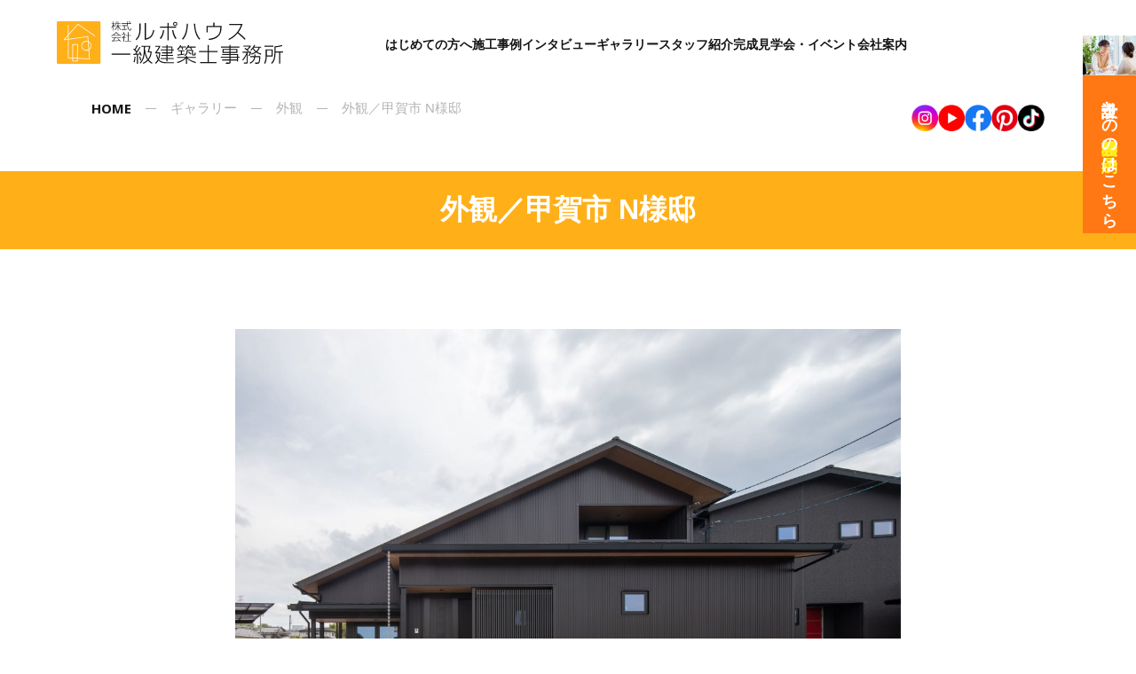

--- FILE ---
content_type: text/html; charset=UTF-8
request_url: https://www.reposhouse.com/post_gallery/%E5%A4%96%E8%A6%B3%EF%BC%8F%E7%94%B2%E8%B3%80%E5%B8%82-n%E6%A7%98%E9%82%B8/
body_size: 17888
content:
<!DOCTYPE html>
<html dir="ltr" lang="ja" prefix="og: https://ogp.me/ns#">

<head>
<!-- Google Tag Manager -->
<script>(function(w,d,s,l,i){w[l]=w[l]||[];w[l].push({'gtm.start':
new Date().getTime(),event:'gtm.js'});var f=d.getElementsByTagName(s)[0],
j=d.createElement(s),dl=l!='dataLayer'?'&l='+l:'';j.async=true;j.src=
'https://www.googletagmanager.com/gtm.js?id='+i+dl;f.parentNode.insertBefore(j,f);
})(window,document,'script','dataLayer','GTM-NXZDRMC');</script>
<!-- End Google Tag Manager -->

  <!-- 以下、<head>タグ内に追記不要（functions.php にて設定）
    Adobe font
    Google font
    Fontawesome
    jQuery
    JavaScript
  -------------------------------------------------- -->
  <meta charset="UTF-8">
  <meta name="viewport" content="width=device-width, initial-scale=1.0">
  <meta name="format-detection" content="telephone=no">
  <!-- Google Tag Manager -->
<script>(function(w,d,s,l,i){w[l]=w[l]||[];w[l].push({'gtm.start':
new Date().getTime(),event:'gtm.js'});var f=d.getElementsByTagName(s)[0],
j=d.createElement(s),dl=l!='dataLayer'?'&l='+l:'';j.async=true;j.src=
'https://www.googletagmanager.com/gtm.js?id='+i+dl;f.parentNode.insertBefore(j,f);
})(window,document,'script','dataLayer','GTM-TTHJHDC');</script>
<!-- End Google Tag Manager -->
  <!-- Favicon設定 -->
  <link rel="shortcut icon" href="https://www.reposhouse.com/new/wp-content/themes/new-repohouse/assets/images/common/favicon.ico">
  <!-- swiper読み込み -->
  <link rel="stylesheet" href="https://cdn.jsdelivr.net/npm/swiper@8/swiper-bundle.min.css" />
  <script src="https://cdn.jsdelivr.net/npm/swiper@8/swiper-bundle.min.js"></script>

  <!-- Global site tag (gtag.js) - Google Analytics -->
  <script async src="https://www.googletagmanager.com/gtag/js?id=UA-46997138-2"></script>
  <script>
    window.dataLayer = window.dataLayer || [];

    function gtag() {
      dataLayer.push(arguments);
    }
    gtag('js', new Date());

    gtag('config', 'UA-46997138-2');
  </script>

  <!-- Clarity -->
  <script type="text/javascript">
      (function(c,l,a,r,i,t,y){
          c[a]=c[a]||function(){(c[a].q=c[a].q||[]).push(arguments)};
          t=l.createElement(r);t.async=1;t.src="https://www.clarity.ms/tag/"+i;
          y=l.getElementsByTagName(r)[0];y.parentNode.insertBefore(t,y);
      })(window, document, "clarity", "script", "dvy9y8lhxf");
  </script>
  <title>外観／甲賀市 N様邸 | 滋賀で設計士とつくる注文住宅 ルポハウス</title>

		<!-- All in One SEO 4.9.3 - aioseo.com -->
	<meta name="robots" content="max-snippet:-1, max-image-preview:large, max-video-preview:-1" />
	<link rel="canonical" href="https://www.reposhouse.com/post_gallery/%e5%a4%96%e8%a6%b3%ef%bc%8f%e7%94%b2%e8%b3%80%e5%b8%82-n%e6%a7%98%e9%82%b8/" />
	<meta name="generator" content="All in One SEO (AIOSEO) 4.9.3" />
		<meta property="og:locale" content="ja_JP" />
		<meta property="og:site_name" content="滋賀で設計士とつくる注文住宅　ルポハウス |" />
		<meta property="og:type" content="article" />
		<meta property="og:title" content="外観／甲賀市 N様邸 | 滋賀で設計士とつくる注文住宅 ルポハウス" />
		<meta property="og:url" content="https://www.reposhouse.com/post_gallery/%e5%a4%96%e8%a6%b3%ef%bc%8f%e7%94%b2%e8%b3%80%e5%b8%82-n%e6%a7%98%e9%82%b8/" />
		<meta property="article:published_time" content="2021-09-07T06:11:08+00:00" />
		<meta property="article:modified_time" content="2023-09-22T08:27:30+00:00" />
		<meta name="twitter:card" content="summary_large_image" />
		<meta name="twitter:title" content="外観／甲賀市 N様邸 | 滋賀で設計士とつくる注文住宅 ルポハウス" />
		<script type="application/ld+json" class="aioseo-schema">
			{"@context":"https:\/\/schema.org","@graph":[{"@type":"BreadcrumbList","@id":"https:\/\/www.reposhouse.com\/post_gallery\/%e5%a4%96%e8%a6%b3%ef%bc%8f%e7%94%b2%e8%b3%80%e5%b8%82-n%e6%a7%98%e9%82%b8\/#breadcrumblist","itemListElement":[{"@type":"ListItem","@id":"https:\/\/www.reposhouse.com#listItem","position":1,"name":"\u30db\u30fc\u30e0","item":"https:\/\/www.reposhouse.com","nextItem":{"@type":"ListItem","@id":"https:\/\/www.reposhouse.com\/post_gallery\/#listItem","name":"\u30ae\u30e3\u30e9\u30ea\u30fc"}},{"@type":"ListItem","@id":"https:\/\/www.reposhouse.com\/post_gallery\/#listItem","position":2,"name":"\u30ae\u30e3\u30e9\u30ea\u30fc","item":"https:\/\/www.reposhouse.com\/post_gallery\/","nextItem":{"@type":"ListItem","@id":"https:\/\/www.reposhouse.com\/gallery_cat\/outside\/#listItem","name":"\u5916\u89b3"},"previousItem":{"@type":"ListItem","@id":"https:\/\/www.reposhouse.com#listItem","name":"\u30db\u30fc\u30e0"}},{"@type":"ListItem","@id":"https:\/\/www.reposhouse.com\/gallery_cat\/outside\/#listItem","position":3,"name":"\u5916\u89b3","item":"https:\/\/www.reposhouse.com\/gallery_cat\/outside\/","nextItem":{"@type":"ListItem","@id":"https:\/\/www.reposhouse.com\/post_gallery\/%e5%a4%96%e8%a6%b3%ef%bc%8f%e7%94%b2%e8%b3%80%e5%b8%82-n%e6%a7%98%e9%82%b8\/#listItem","name":"\u5916\u89b3\uff0f\u7532\u8cc0\u5e02 N\u69d8\u90b8"},"previousItem":{"@type":"ListItem","@id":"https:\/\/www.reposhouse.com\/post_gallery\/#listItem","name":"\u30ae\u30e3\u30e9\u30ea\u30fc"}},{"@type":"ListItem","@id":"https:\/\/www.reposhouse.com\/post_gallery\/%e5%a4%96%e8%a6%b3%ef%bc%8f%e7%94%b2%e8%b3%80%e5%b8%82-n%e6%a7%98%e9%82%b8\/#listItem","position":4,"name":"\u5916\u89b3\uff0f\u7532\u8cc0\u5e02 N\u69d8\u90b8","previousItem":{"@type":"ListItem","@id":"https:\/\/www.reposhouse.com\/gallery_cat\/outside\/#listItem","name":"\u5916\u89b3"}}]},{"@type":"Organization","@id":"https:\/\/www.reposhouse.com\/#organization","name":"\u6ecb\u8cc0\u3067\u8a2d\u8a08\u58eb\u3068\u3064\u304f\u308b\u6ce8\u6587\u4f4f\u5b85\u3000\u30eb\u30dd\u30cf\u30a6\u30b9","url":"https:\/\/www.reposhouse.com\/"},{"@type":"WebPage","@id":"https:\/\/www.reposhouse.com\/post_gallery\/%e5%a4%96%e8%a6%b3%ef%bc%8f%e7%94%b2%e8%b3%80%e5%b8%82-n%e6%a7%98%e9%82%b8\/#webpage","url":"https:\/\/www.reposhouse.com\/post_gallery\/%e5%a4%96%e8%a6%b3%ef%bc%8f%e7%94%b2%e8%b3%80%e5%b8%82-n%e6%a7%98%e9%82%b8\/","name":"\u5916\u89b3\uff0f\u7532\u8cc0\u5e02 N\u69d8\u90b8 | \u6ecb\u8cc0\u3067\u8a2d\u8a08\u58eb\u3068\u3064\u304f\u308b\u6ce8\u6587\u4f4f\u5b85 \u30eb\u30dd\u30cf\u30a6\u30b9","inLanguage":"ja","isPartOf":{"@id":"https:\/\/www.reposhouse.com\/#website"},"breadcrumb":{"@id":"https:\/\/www.reposhouse.com\/post_gallery\/%e5%a4%96%e8%a6%b3%ef%bc%8f%e7%94%b2%e8%b3%80%e5%b8%82-n%e6%a7%98%e9%82%b8\/#breadcrumblist"},"image":{"@type":"ImageObject","url":"https:\/\/www.reposhouse.com\/new\/wp-content\/uploads\/2021\/09\/3Y1A8253-scaled.jpg","@id":"https:\/\/www.reposhouse.com\/post_gallery\/%e5%a4%96%e8%a6%b3%ef%bc%8f%e7%94%b2%e8%b3%80%e5%b8%82-n%e6%a7%98%e9%82%b8\/#mainImage","width":2560,"height":1707},"primaryImageOfPage":{"@id":"https:\/\/www.reposhouse.com\/post_gallery\/%e5%a4%96%e8%a6%b3%ef%bc%8f%e7%94%b2%e8%b3%80%e5%b8%82-n%e6%a7%98%e9%82%b8\/#mainImage"},"datePublished":"2021-09-07T15:11:08+09:00","dateModified":"2023-09-22T17:27:30+09:00"},{"@type":"WebSite","@id":"https:\/\/www.reposhouse.com\/#website","url":"https:\/\/www.reposhouse.com\/","name":"\u6ecb\u8cc0\u3067\u8a2d\u8a08\u58eb\u3068\u3064\u304f\u308b\u6ce8\u6587\u4f4f\u5b85\u3000\u30eb\u30dd\u30cf\u30a6\u30b9","inLanguage":"ja","publisher":{"@id":"https:\/\/www.reposhouse.com\/#organization"}}]}
		</script>
		<!-- All in One SEO -->

  <script>
    var ajaxUrl = 'https://www.reposhouse.com/new/wp-admin/admin-ajax.php';
  </script>
<link rel='dns-prefetch' href='//fonts.googleapis.com' />
<link rel='dns-prefetch' href='//cdnjs.cloudflare.com' />
<link rel="alternate" title="oEmbed (JSON)" type="application/json+oembed" href="https://www.reposhouse.com/wp-json/oembed/1.0/embed?url=https%3A%2F%2Fwww.reposhouse.com%2Fpost_gallery%2F%25e5%25a4%2596%25e8%25a6%25b3%25ef%25bc%258f%25e7%2594%25b2%25e8%25b3%2580%25e5%25b8%2582-n%25e6%25a7%2598%25e9%2582%25b8%2F" />
<link rel="alternate" title="oEmbed (XML)" type="text/xml+oembed" href="https://www.reposhouse.com/wp-json/oembed/1.0/embed?url=https%3A%2F%2Fwww.reposhouse.com%2Fpost_gallery%2F%25e5%25a4%2596%25e8%25a6%25b3%25ef%25bc%258f%25e7%2594%25b2%25e8%25b3%2580%25e5%25b8%2582-n%25e6%25a7%2598%25e9%2582%25b8%2F&#038;format=xml" />
<style id='wp-img-auto-sizes-contain-inline-css' type='text/css'>
img:is([sizes=auto i],[sizes^="auto," i]){contain-intrinsic-size:3000px 1500px}
/*# sourceURL=wp-img-auto-sizes-contain-inline-css */
</style>
<style id='wp-emoji-styles-inline-css' type='text/css'>

	img.wp-smiley, img.emoji {
		display: inline !important;
		border: none !important;
		box-shadow: none !important;
		height: 1em !important;
		width: 1em !important;
		margin: 0 0.07em !important;
		vertical-align: -0.1em !important;
		background: none !important;
		padding: 0 !important;
	}
/*# sourceURL=wp-emoji-styles-inline-css */
</style>
<style id='wp-block-library-inline-css' type='text/css'>
:root{--wp-block-synced-color:#7a00df;--wp-block-synced-color--rgb:122,0,223;--wp-bound-block-color:var(--wp-block-synced-color);--wp-editor-canvas-background:#ddd;--wp-admin-theme-color:#007cba;--wp-admin-theme-color--rgb:0,124,186;--wp-admin-theme-color-darker-10:#006ba1;--wp-admin-theme-color-darker-10--rgb:0,107,160.5;--wp-admin-theme-color-darker-20:#005a87;--wp-admin-theme-color-darker-20--rgb:0,90,135;--wp-admin-border-width-focus:2px}@media (min-resolution:192dpi){:root{--wp-admin-border-width-focus:1.5px}}.wp-element-button{cursor:pointer}:root .has-very-light-gray-background-color{background-color:#eee}:root .has-very-dark-gray-background-color{background-color:#313131}:root .has-very-light-gray-color{color:#eee}:root .has-very-dark-gray-color{color:#313131}:root .has-vivid-green-cyan-to-vivid-cyan-blue-gradient-background{background:linear-gradient(135deg,#00d084,#0693e3)}:root .has-purple-crush-gradient-background{background:linear-gradient(135deg,#34e2e4,#4721fb 50%,#ab1dfe)}:root .has-hazy-dawn-gradient-background{background:linear-gradient(135deg,#faaca8,#dad0ec)}:root .has-subdued-olive-gradient-background{background:linear-gradient(135deg,#fafae1,#67a671)}:root .has-atomic-cream-gradient-background{background:linear-gradient(135deg,#fdd79a,#004a59)}:root .has-nightshade-gradient-background{background:linear-gradient(135deg,#330968,#31cdcf)}:root .has-midnight-gradient-background{background:linear-gradient(135deg,#020381,#2874fc)}:root{--wp--preset--font-size--normal:16px;--wp--preset--font-size--huge:42px}.has-regular-font-size{font-size:1em}.has-larger-font-size{font-size:2.625em}.has-normal-font-size{font-size:var(--wp--preset--font-size--normal)}.has-huge-font-size{font-size:var(--wp--preset--font-size--huge)}.has-text-align-center{text-align:center}.has-text-align-left{text-align:left}.has-text-align-right{text-align:right}.has-fit-text{white-space:nowrap!important}#end-resizable-editor-section{display:none}.aligncenter{clear:both}.items-justified-left{justify-content:flex-start}.items-justified-center{justify-content:center}.items-justified-right{justify-content:flex-end}.items-justified-space-between{justify-content:space-between}.screen-reader-text{border:0;clip-path:inset(50%);height:1px;margin:-1px;overflow:hidden;padding:0;position:absolute;width:1px;word-wrap:normal!important}.screen-reader-text:focus{background-color:#ddd;clip-path:none;color:#444;display:block;font-size:1em;height:auto;left:5px;line-height:normal;padding:15px 23px 14px;text-decoration:none;top:5px;width:auto;z-index:100000}html :where(.has-border-color){border-style:solid}html :where([style*=border-top-color]){border-top-style:solid}html :where([style*=border-right-color]){border-right-style:solid}html :where([style*=border-bottom-color]){border-bottom-style:solid}html :where([style*=border-left-color]){border-left-style:solid}html :where([style*=border-width]){border-style:solid}html :where([style*=border-top-width]){border-top-style:solid}html :where([style*=border-right-width]){border-right-style:solid}html :where([style*=border-bottom-width]){border-bottom-style:solid}html :where([style*=border-left-width]){border-left-style:solid}html :where(img[class*=wp-image-]){height:auto;max-width:100%}:where(figure){margin:0 0 1em}html :where(.is-position-sticky){--wp-admin--admin-bar--position-offset:var(--wp-admin--admin-bar--height,0px)}@media screen and (max-width:600px){html :where(.is-position-sticky){--wp-admin--admin-bar--position-offset:0px}}

/*# sourceURL=wp-block-library-inline-css */
</style><style id='global-styles-inline-css' type='text/css'>
:root{--wp--preset--aspect-ratio--square: 1;--wp--preset--aspect-ratio--4-3: 4/3;--wp--preset--aspect-ratio--3-4: 3/4;--wp--preset--aspect-ratio--3-2: 3/2;--wp--preset--aspect-ratio--2-3: 2/3;--wp--preset--aspect-ratio--16-9: 16/9;--wp--preset--aspect-ratio--9-16: 9/16;--wp--preset--color--black: #000000;--wp--preset--color--cyan-bluish-gray: #abb8c3;--wp--preset--color--white: #ffffff;--wp--preset--color--pale-pink: #f78da7;--wp--preset--color--vivid-red: #cf2e2e;--wp--preset--color--luminous-vivid-orange: #ff6900;--wp--preset--color--luminous-vivid-amber: #fcb900;--wp--preset--color--light-green-cyan: #7bdcb5;--wp--preset--color--vivid-green-cyan: #00d084;--wp--preset--color--pale-cyan-blue: #8ed1fc;--wp--preset--color--vivid-cyan-blue: #0693e3;--wp--preset--color--vivid-purple: #9b51e0;--wp--preset--gradient--vivid-cyan-blue-to-vivid-purple: linear-gradient(135deg,rgb(6,147,227) 0%,rgb(155,81,224) 100%);--wp--preset--gradient--light-green-cyan-to-vivid-green-cyan: linear-gradient(135deg,rgb(122,220,180) 0%,rgb(0,208,130) 100%);--wp--preset--gradient--luminous-vivid-amber-to-luminous-vivid-orange: linear-gradient(135deg,rgb(252,185,0) 0%,rgb(255,105,0) 100%);--wp--preset--gradient--luminous-vivid-orange-to-vivid-red: linear-gradient(135deg,rgb(255,105,0) 0%,rgb(207,46,46) 100%);--wp--preset--gradient--very-light-gray-to-cyan-bluish-gray: linear-gradient(135deg,rgb(238,238,238) 0%,rgb(169,184,195) 100%);--wp--preset--gradient--cool-to-warm-spectrum: linear-gradient(135deg,rgb(74,234,220) 0%,rgb(151,120,209) 20%,rgb(207,42,186) 40%,rgb(238,44,130) 60%,rgb(251,105,98) 80%,rgb(254,248,76) 100%);--wp--preset--gradient--blush-light-purple: linear-gradient(135deg,rgb(255,206,236) 0%,rgb(152,150,240) 100%);--wp--preset--gradient--blush-bordeaux: linear-gradient(135deg,rgb(254,205,165) 0%,rgb(254,45,45) 50%,rgb(107,0,62) 100%);--wp--preset--gradient--luminous-dusk: linear-gradient(135deg,rgb(255,203,112) 0%,rgb(199,81,192) 50%,rgb(65,88,208) 100%);--wp--preset--gradient--pale-ocean: linear-gradient(135deg,rgb(255,245,203) 0%,rgb(182,227,212) 50%,rgb(51,167,181) 100%);--wp--preset--gradient--electric-grass: linear-gradient(135deg,rgb(202,248,128) 0%,rgb(113,206,126) 100%);--wp--preset--gradient--midnight: linear-gradient(135deg,rgb(2,3,129) 0%,rgb(40,116,252) 100%);--wp--preset--font-size--small: 13px;--wp--preset--font-size--medium: 20px;--wp--preset--font-size--large: 36px;--wp--preset--font-size--x-large: 42px;--wp--preset--spacing--20: 0.44rem;--wp--preset--spacing--30: 0.67rem;--wp--preset--spacing--40: 1rem;--wp--preset--spacing--50: 1.5rem;--wp--preset--spacing--60: 2.25rem;--wp--preset--spacing--70: 3.38rem;--wp--preset--spacing--80: 5.06rem;--wp--preset--shadow--natural: 6px 6px 9px rgba(0, 0, 0, 0.2);--wp--preset--shadow--deep: 12px 12px 50px rgba(0, 0, 0, 0.4);--wp--preset--shadow--sharp: 6px 6px 0px rgba(0, 0, 0, 0.2);--wp--preset--shadow--outlined: 6px 6px 0px -3px rgb(255, 255, 255), 6px 6px rgb(0, 0, 0);--wp--preset--shadow--crisp: 6px 6px 0px rgb(0, 0, 0);}:where(.is-layout-flex){gap: 0.5em;}:where(.is-layout-grid){gap: 0.5em;}body .is-layout-flex{display: flex;}.is-layout-flex{flex-wrap: wrap;align-items: center;}.is-layout-flex > :is(*, div){margin: 0;}body .is-layout-grid{display: grid;}.is-layout-grid > :is(*, div){margin: 0;}:where(.wp-block-columns.is-layout-flex){gap: 2em;}:where(.wp-block-columns.is-layout-grid){gap: 2em;}:where(.wp-block-post-template.is-layout-flex){gap: 1.25em;}:where(.wp-block-post-template.is-layout-grid){gap: 1.25em;}.has-black-color{color: var(--wp--preset--color--black) !important;}.has-cyan-bluish-gray-color{color: var(--wp--preset--color--cyan-bluish-gray) !important;}.has-white-color{color: var(--wp--preset--color--white) !important;}.has-pale-pink-color{color: var(--wp--preset--color--pale-pink) !important;}.has-vivid-red-color{color: var(--wp--preset--color--vivid-red) !important;}.has-luminous-vivid-orange-color{color: var(--wp--preset--color--luminous-vivid-orange) !important;}.has-luminous-vivid-amber-color{color: var(--wp--preset--color--luminous-vivid-amber) !important;}.has-light-green-cyan-color{color: var(--wp--preset--color--light-green-cyan) !important;}.has-vivid-green-cyan-color{color: var(--wp--preset--color--vivid-green-cyan) !important;}.has-pale-cyan-blue-color{color: var(--wp--preset--color--pale-cyan-blue) !important;}.has-vivid-cyan-blue-color{color: var(--wp--preset--color--vivid-cyan-blue) !important;}.has-vivid-purple-color{color: var(--wp--preset--color--vivid-purple) !important;}.has-black-background-color{background-color: var(--wp--preset--color--black) !important;}.has-cyan-bluish-gray-background-color{background-color: var(--wp--preset--color--cyan-bluish-gray) !important;}.has-white-background-color{background-color: var(--wp--preset--color--white) !important;}.has-pale-pink-background-color{background-color: var(--wp--preset--color--pale-pink) !important;}.has-vivid-red-background-color{background-color: var(--wp--preset--color--vivid-red) !important;}.has-luminous-vivid-orange-background-color{background-color: var(--wp--preset--color--luminous-vivid-orange) !important;}.has-luminous-vivid-amber-background-color{background-color: var(--wp--preset--color--luminous-vivid-amber) !important;}.has-light-green-cyan-background-color{background-color: var(--wp--preset--color--light-green-cyan) !important;}.has-vivid-green-cyan-background-color{background-color: var(--wp--preset--color--vivid-green-cyan) !important;}.has-pale-cyan-blue-background-color{background-color: var(--wp--preset--color--pale-cyan-blue) !important;}.has-vivid-cyan-blue-background-color{background-color: var(--wp--preset--color--vivid-cyan-blue) !important;}.has-vivid-purple-background-color{background-color: var(--wp--preset--color--vivid-purple) !important;}.has-black-border-color{border-color: var(--wp--preset--color--black) !important;}.has-cyan-bluish-gray-border-color{border-color: var(--wp--preset--color--cyan-bluish-gray) !important;}.has-white-border-color{border-color: var(--wp--preset--color--white) !important;}.has-pale-pink-border-color{border-color: var(--wp--preset--color--pale-pink) !important;}.has-vivid-red-border-color{border-color: var(--wp--preset--color--vivid-red) !important;}.has-luminous-vivid-orange-border-color{border-color: var(--wp--preset--color--luminous-vivid-orange) !important;}.has-luminous-vivid-amber-border-color{border-color: var(--wp--preset--color--luminous-vivid-amber) !important;}.has-light-green-cyan-border-color{border-color: var(--wp--preset--color--light-green-cyan) !important;}.has-vivid-green-cyan-border-color{border-color: var(--wp--preset--color--vivid-green-cyan) !important;}.has-pale-cyan-blue-border-color{border-color: var(--wp--preset--color--pale-cyan-blue) !important;}.has-vivid-cyan-blue-border-color{border-color: var(--wp--preset--color--vivid-cyan-blue) !important;}.has-vivid-purple-border-color{border-color: var(--wp--preset--color--vivid-purple) !important;}.has-vivid-cyan-blue-to-vivid-purple-gradient-background{background: var(--wp--preset--gradient--vivid-cyan-blue-to-vivid-purple) !important;}.has-light-green-cyan-to-vivid-green-cyan-gradient-background{background: var(--wp--preset--gradient--light-green-cyan-to-vivid-green-cyan) !important;}.has-luminous-vivid-amber-to-luminous-vivid-orange-gradient-background{background: var(--wp--preset--gradient--luminous-vivid-amber-to-luminous-vivid-orange) !important;}.has-luminous-vivid-orange-to-vivid-red-gradient-background{background: var(--wp--preset--gradient--luminous-vivid-orange-to-vivid-red) !important;}.has-very-light-gray-to-cyan-bluish-gray-gradient-background{background: var(--wp--preset--gradient--very-light-gray-to-cyan-bluish-gray) !important;}.has-cool-to-warm-spectrum-gradient-background{background: var(--wp--preset--gradient--cool-to-warm-spectrum) !important;}.has-blush-light-purple-gradient-background{background: var(--wp--preset--gradient--blush-light-purple) !important;}.has-blush-bordeaux-gradient-background{background: var(--wp--preset--gradient--blush-bordeaux) !important;}.has-luminous-dusk-gradient-background{background: var(--wp--preset--gradient--luminous-dusk) !important;}.has-pale-ocean-gradient-background{background: var(--wp--preset--gradient--pale-ocean) !important;}.has-electric-grass-gradient-background{background: var(--wp--preset--gradient--electric-grass) !important;}.has-midnight-gradient-background{background: var(--wp--preset--gradient--midnight) !important;}.has-small-font-size{font-size: var(--wp--preset--font-size--small) !important;}.has-medium-font-size{font-size: var(--wp--preset--font-size--medium) !important;}.has-large-font-size{font-size: var(--wp--preset--font-size--large) !important;}.has-x-large-font-size{font-size: var(--wp--preset--font-size--x-large) !important;}
/*# sourceURL=global-styles-inline-css */
</style>

<style id='classic-theme-styles-inline-css' type='text/css'>
/*! This file is auto-generated */
.wp-block-button__link{color:#fff;background-color:#32373c;border-radius:9999px;box-shadow:none;text-decoration:none;padding:calc(.667em + 2px) calc(1.333em + 2px);font-size:1.125em}.wp-block-file__button{background:#32373c;color:#fff;text-decoration:none}
/*# sourceURL=/wp-includes/css/classic-themes.min.css */
</style>
<link rel='stylesheet' id='contact-form-7-css' href='https://www.reposhouse.com/new/wp-content/plugins/contact-form-7/includes/css/styles.css?ver=6.1.4' type='text/css' media='all' />
<link rel='stylesheet' id='cf7msm_styles-css' href='https://www.reposhouse.com/new/wp-content/plugins/contact-form-7-multi-step-module/resources/cf7msm.css?ver=4.5' type='text/css' media='all' />
<link rel='stylesheet' id='google-font-css' href='https://fonts.googleapis.com/css2?family=Noto+Sans%3Awght%40600%3B700&#038;display=swap&#038;ver=6.9' type='text/css' media='all' />
<link rel='stylesheet' id='fontawesome-css' href='https://cdnjs.cloudflare.com/ajax/libs/font-awesome/5.15.4/css/all.min.css?ver=6.9' type='text/css' media='all' />
<link rel='stylesheet' id='repo-style-css' href='https://www.reposhouse.com/new/wp-content/themes/new-repohouse/assets/css/style.css?ver=250709031856' type='text/css' media='all' />
<script type="text/javascript" src="https://www.reposhouse.com/new/wp-includes/js/jquery/jquery.min.js?ver=3.7.1" id="jquery-core-js"></script>
<script type="text/javascript" src="https://www.reposhouse.com/new/wp-includes/js/jquery/jquery-migrate.min.js?ver=3.4.1" id="jquery-migrate-js"></script>
<link rel="https://api.w.org/" href="https://www.reposhouse.com/wp-json/" /><link rel="EditURI" type="application/rsd+xml" title="RSD" href="https://www.reposhouse.com/new/xmlrpc.php?rsd" />
<link rel='shortlink' href='https://www.reposhouse.com/?p=11966' />
<link rel="apple-touch-icon" sizes="180x180" href="/new/wp-content/uploads/fbrfg/apple-touch-icon.png">
<link rel="icon" type="image/png" sizes="32x32" href="/new/wp-content/uploads/fbrfg/favicon-32x32.png">
<link rel="icon" type="image/png" sizes="16x16" href="/new/wp-content/uploads/fbrfg/favicon-16x16.png">
<link rel="manifest" href="/new/wp-content/uploads/fbrfg/site.webmanifest">
<link rel="mask-icon" href="/new/wp-content/uploads/fbrfg/safari-pinned-tab.svg" color="#5bbad5">
<link rel="shortcut icon" href="/new/wp-content/uploads/fbrfg/favicon.ico">
<meta name="msapplication-TileColor" content="#da532c">
<meta name="msapplication-config" content="/new/wp-content/uploads/fbrfg/browserconfig.xml">
<meta name="theme-color" content="#ffffff"><link rel="icon" href="https://www.reposhouse.com/new/wp-content/uploads/2021/02/cropped-fav_logo-32x32.png" sizes="32x32" />
<link rel="icon" href="https://www.reposhouse.com/new/wp-content/uploads/2021/02/cropped-fav_logo-192x192.png" sizes="192x192" />
<link rel="apple-touch-icon" href="https://www.reposhouse.com/new/wp-content/uploads/2021/02/cropped-fav_logo-180x180.png" />
<meta name="msapplication-TileImage" content="https://www.reposhouse.com/new/wp-content/uploads/2021/02/cropped-fav_logo-270x270.png" />
</head>

<body class="wp-singular post_gallery-template-default single single-post_gallery postid-11966 wp-theme-new-repohouse">
<!-- Google Tag Manager (noscript) -->
<noscript><iframe src="https://www.googletagmanager.com/ns.html?id=GTM-NXZDRMC"
height="0" width="0" style="display:none;visibility:hidden"></iframe></noscript>
<!-- End Google Tag Manager (noscript) -->

<!-- Google Tag Manager (noscript) -->
<noscript><iframe src="https://www.googletagmanager.com/ns.html?id=GTM-TTHJHDC"
height="0" width="0" style="display:none;visibility:hidden"></iframe></noscript>
<!-- End Google Tag Manager (noscript) -->

  <div class="SiteWrapper">
        <header class="l-header p-header js-header -no-hero">
      <div class="p-header__wrap">
        <div class="p-header__flex">
          <a class="p-header__logo js-head-logo" href="https://www.reposhouse.com/">
                        <span class="img">
              <svg id="header-logo" xmlns="http://www.w3.org/2000/svg" viewBox="0 0 254.74 48">
                <defs>
                  <style>
                    .cls-1 {
                      fill: #ffb018;
                    }

                    .cls-2,
                    .cls-3,
                    .cls-4 {
                      fill: #fff;
                    }

                    .cls-3 {
                      fill-rule: evenodd;
                    }
                  </style>
                </defs>
                <g id="_レイヤー_1-2">
                  <path class="cls-1" d="m49.2,46.59c0,.78-.64,1.41-1.42,1.41H1.41c-.77,0-1.41-.63-1.41-1.41V1.41C0,.64.64,0,1.41,0h46.37c.78,0,1.42.64,1.42,1.41v45.18Z" />
                  <path class="cls-2" d="m36.81,42.78l-24.02-1.2c-.21,0-.37-.17-.36-.38l.07-20.45-4.31.61c-.17,0-.32-.08-.39-.22-.07-.13-.06-.31.05-.43l4.67-5.27.04-11.29h.75l-.04,10.43L23.53,3.03c.13-.15.34-.17.49-.06l19.21,13.39-.43.63L23.87,3.78l-10.59,11.96v4.14s21.61-3.02,21.61-3.02c.1,0,.21.02.28.09.09.07.14.16.14.27l1.9,25.15c0,.1-.04.22-.1.3-.07.07-.17.11-.28.11h-.01Zm-23.63-1.95l23.23,1.17-1.83-24.34-21.32,2.97-.08,20.19Zm-4.1-20.38l3.42-.47.02-3.38-3.43,3.85Z" />
                  <path class="cls-2" d="m17.86,45.25c-.09,0-.2-.05-.27-.12-.07-.06-.12-.16-.12-.26l.13-18.78c0-.21.17-.39.38-.39h5.31c.11,0,.2.04.27.12.07.08.12.17.12.28l-.14,18.77c0,.21-.15.38-.36.38h-5.32Zm.38-.76h4.56l.12-18.02h-4.55l-.13,18.02Zm-.26-18.02v-.38.38Z" />
                  <path class="cls-3" d="m38.68,26.24c.76,2.99-1.04,6.05-4.04,6.81-2.99.77-6.04-1.04-6.8-4.03-.78-2.99,1.04-6.05,4.03-6.81,2.99-.77,6.04,1.04,6.8,4.03m-6.58-3.14c-2.67.68-4.31,3.27-3.67,5.77.65,2.5,3.32,3.97,5.99,3.3,2.66-.69,4.29-3.27,3.65-5.78-.64-2.5-3.32-3.98-5.98-3.3" />
                  <rect class="cls-4" x="61.71" y="36.39" width="21.06" height="1.36" />
                  <path class="cls-4" d="m94.17,29.41c-1.31,2.37-1.77,3.02-4.75,7.28,1.47-.09,2.7-.19,4.06-.32-.46-.99-.62-1.27-.88-1.68l.99-.55c.78,1.15,2.05,4.06,2.1,4.19l-1.22.53c-.14-.39-.25-.71-.6-1.54-.78.11-1.52.18-2.56.28v10.28h-1.2v-10.18c-.46.05-3.55.28-3.76.28l-.21-1.15c.6,0,.94-.02,1.91-.05.74-1.02,1.04-1.47,1.31-1.89-1.47-1.62-2.23-2.33-3.34-3.2l.74-.83c.48.3.58.39.87.64,1.18-1.91,1.66-2.86,2.47-4.72l1.15.44c-.64,1.38-2.19,4.15-2.79,5.04,1.15,1.13,1.27,1.24,1.59,1.59,1.06-1.61,2.14-3.25,3.02-5l1.08.58Zm-7.79,16.41c.81-2.28.9-3.11,1.15-5.97l1.08.21c-.16,3.78-.78,5.41-1.08,6.2l-1.15-.44Zm7.53-1.43c-.23-1.27-.78-3.25-1.24-4.36l1.08-.42c.28.62.55,1.24,1.34,4.15l-1.18.62Zm2.86,2.51c1.31-.58,3.27-1.5,5.14-3.48-1.41-1.94-2.35-4.93-3.02-7.67-.3,3.11-.83,8.32-4.79,11.89l-.83-.97c3.76-3.25,4.68-8.46,4.77-17.84h-2.83v-1.11h10.18c-.18.95-.44,2.21-1.59,6.22h3.06c-.23,4.29-1.5,7.19-3.32,9.52,1.41,1.63,3.04,2.7,4.19,3.39l-.76,1.04c-1.94-1.24-3.16-2.24-4.29-3.48-2.07,2.14-4.24,3.07-5.21,3.5l-.71-1.01Zm2.53-18.07c-.02,1.27-.05,1.91-.07,2.58.41,2.51,1.04,6.27,2.88,10,.18.39.53.9.62,1.04,2.28-2.95,2.63-5.99,2.76-7.35h-3.39c.88-2.28,1.54-5.3,1.73-6.27h-4.54Z" />
                  <path class="cls-4" d="m131.99,46.18l-.18,1.13h-9.33c-2.24,0-5.69-.46-8-3.11-.25.48-1.11,2.21-3.13,3.8l-.71-1.13c.74-.58,2-1.59,3.06-3.76-1.31-2.19-1.75-4.49-1.89-5.3l1.15-.25c.14.71.44,2.47,1.29,4.19.71-2.26.9-3.99.99-5.58h-4.29v-1.24c1.38-1.66,3.2-4.35,3.99-6.11h-4.15v-1.18h5.69v1.06c-1.04,2.07-2.49,4.28-4.1,6.31h4.1c-.07,1.87-.28,4.86-1.48,8.02,1.94,2.6,5.39,3.13,7.77,3.13h9.22Zm-7.35-17.76h5.58v3.29h1.71v1.08h-1.71v3.34h-5.58v1.89h6.31v1.06h-6.31v2.35h7.07v1.08h-7.07v2.63h-1.22v-2.63h-6.5v-1.08h6.5v-2.35h-5.67v-1.06h5.67v-1.89h-4.93v-1.11h4.93v-2.24h-6.5v-1.08h6.5v-2.21h-4.93v-1.08h4.93v-1.68h1.22v1.68Zm4.38,1.08h-4.38v2.21h4.38v-2.21Zm0,3.29h-4.38v2.24h4.38v-2.24Z" />
                  <path class="cls-4" d="m145.32,40.28v-1.27h1.22v1.27h10v1.08h-9.31c1.4,1.55,5.42,3.5,9.47,4.68l-.62,1.13c-1.45-.48-7-2.4-9.54-5.28v6.01h-1.22v-5.99c-2.01,2.1-5.35,4.01-9.49,5.25l-.6-1.13c4.56-1.18,8-3.41,9.24-4.68h-9.08v-1.08h9.93Zm.16-11.75v1.06h-3.94c.51,1.24.55,1.38.71,1.96l-1.18.28c-.16-.71-.39-1.36-.74-2.24h-1.66c-1.22,1.78-1.96,2.44-2.35,2.79l-1.01-.92c1.84-1.5,3.18-3.64,3.57-4.61l1.18.28c-.18.41-.32.78-.69,1.41h6.1Zm-1.77,8.96c-1.36.3-6.11.92-7.93,1.18l-.16-1.18c.67-.05,1.5-.09,3.94-.39v-3.39h-3.06v-1.06h7.21v1.06h-2.95v3.23c1.71-.23,2.17-.3,2.95-.44v.99Zm9.72-5.11v4.4c0,.3.05.71.46.71h.81c.32,0,.39-.23.41-.37.02-.21.05-.39.12-1.94l1.22.37c-.23,2.58-.25,3.02-1.5,3.02h-1.31c-.99,0-1.43-.32-1.43-1.29v-3.92h-4.86c-.02,3.83-2.19,5.35-2.88,5.83l-.83-1.04c1.87-.97,2.63-2.35,2.63-5.78h7.17Zm2.95-3.85v1.11h-5.18c.32.6.76,1.66.9,2.03l-1.11.3c-.18-.53-.69-1.73-1.01-2.33h-2.24c-.71,1.04-1.45,1.91-2.26,2.56l-1.04-.76c1.61-1.15,2.81-3.18,3.43-4.68l1.31.37c-.21.46-.32.76-.71,1.41h7.9Zm-5.62,9.1c-.32-.35-1.61-1.66-3.02-2.51l.71-.9c1.52.9,2.88,2.35,3.07,2.58l-.76.83Z" />
                  <polygon class="cls-4" points="171.2 26.78 171.2 33.6 181.06 33.6 181.06 34.8 171.2 34.8 171.2 45.93 179.79 45.93 179.79 47.13 161.24 47.13 161.24 45.93 169.81 45.93 169.81 34.8 159.97 34.8 159.97 33.6 169.81 33.6 169.81 26.78 171.2 26.78" />
                  <path class="cls-4" d="m205.46,29.73h-9.82v1.57h7.72v4.35h-7.72v1.43h8.3v2.93h1.68v1.11h-1.68v4.19h-1.22v-1.11h-7.07v2.03c0,.62-.02,1.66-2.03,1.66h-3.2l-.16-1.34,3.29.07c.58.02.83-.21.83-.71v-1.71h-8.41v-1.11h8.41v-1.98h-9.89v-1.11h9.89v-1.91h-8.41v-1.01h8.41v-1.43h-7.86v-4.35h7.86v-1.57h-9.68v-1.11h9.68v-1.84h1.27v1.84h9.82v1.11Zm-11.08,2.58h-6.52v2.28h6.52v-2.28Zm7.67,0h-6.41v2.28h6.41v-2.28Zm.67,5.78h-7.07v1.91h7.07v-1.91Zm0,3.02h-7.07v1.98h7.07v-1.98Z" />
                  <path class="cls-4" d="m208.76,43.32c2.51-2.6,4.54-6.7,4.93-7.88h-4.63v-1.13h9.66v.78c-.39,1.38-1.22,3.16-2.1,4.35l-1.01-.62c.6-.83,1.38-2.3,1.68-3.39h-2.44v10.76c0,1.66-1.04,1.68-1.66,1.68h-2.4l-.37-1.36,2.49.05c.46,0,.78-.09.78-.67v-7.9c-1.06,2.28-2.42,4.45-4.08,6.34l-.85-1.01Zm6.64-9.19c-1.31-1.43-3.27-2.69-4.15-3.23l.76-.92c.53.3,1.08.62,2.1,1.43.46-.39,1.77-1.64,2.6-2.88h-6.57v-1.06h8.25v1.04c-.83,1.29-2.07,2.49-3.39,3.62.69.58.9.78,1.22,1.13l-.83.87Zm1.57,12.65c3.94-1.7,4.77-4.06,5.21-6.38h-4.31v-1.15h4.47c.09-.78.12-1.45.12-2.1h1.15c0,.62,0,1.06-.09,2.1h5.62c-.07,2.17-.32,6.08-.99,7.44-.41.81-1.2,1.2-2.12,1.2h-2.63l-.32-1.36,2.83.05c.88.02,1.06-.32,1.2-.55.44-.83.74-3.66.81-5.62h-4.54c-.51,3.06-1.61,5.28-5.51,7.42l-.9-1.04Zm13.02-18.11v1.13h-1.59c-.35.99-1.08,2.97-2.95,4.63,2.05,1.31,3.87,1.82,4.79,2.07l-.55,1.2c-1.31-.42-3.09-1.08-5.23-2.51-1.71,1.22-3.5,1.89-5.18,2.44l-.69-1.13c2.42-.6,3.76-1.27,4.91-2.03-1.64-1.34-2.4-2.7-2.79-3.48-.99,1.27-1.43,1.66-1.73,1.94l-.99-.69c1.64-1.41,3.34-3.73,4.01-5.55l1.27.18c-.16.44-.32.83-.94,1.8h7.67Zm-8.41,1.13c-.07.07-.11.19-.18.25.35.67,1.18,2.19,3.07,3.69,1.59-1.38,2.3-3.25,2.58-3.94h-5.46Z" />
                  <path class="cls-4" d="m242.96,31.66v7.99h-6.57c-.16,3.11-.62,6.01-1.82,8.23l-1.2-.71c1.61-3.04,1.75-6.64,1.75-8.2v-7.3h7.83Zm.9-2.9h-10.18v-1.2h10.18v1.2Zm-2.12,4.01h-5.34v5.81h5.34v-5.81Zm4.47,2.46v.69c0,4.89-.97,9.24-3.85,11.98l-1.15-.83c1.75-1.78,3.71-4.22,3.71-11.15v-7.7c3.85-.07,7.49-1.22,8.34-1.5l.62,1.11c-2.37.83-4.79,1.24-7.67,1.47v4.75h8.52v1.17h-3.13v12.65h-1.29v-12.65h-4.1Z" />
                  <path class="cls-4" d="m94.32,8.49c0,4.71-.68,8.89-4.64,12.81l-.97-.99c4.14-3.71,4.28-8.62,4.28-11.72V2.58h1.34v5.91Zm6,10.77c6.02-1.13,7.38-5.34,8.15-9.59l1.27.52c-.86,4.03-2.4,9.84-10.77,10.72V1.9h1.36v17.35Z" />
                  <path class="cls-4" d="m115.86,19.05c1.08-1.29,2.9-3.57,3.73-9.09l1.29.11c-.88,6.4-2.92,8.8-3.8,9.86l-1.22-.88ZM125.9,1.86v4.14h8.48v1.29h-8.48v14.16h-1.36V7.29h-8.37v-1.29h8.37V1.86h1.36Zm5.29,8.05c.34,2.78,1.42,6.47,3.6,9.3l-1.27.75c-2.19-2.69-3.3-6.72-3.69-9.93l1.36-.11Zm4.43-6.88c0,1.29-1.06,2.35-2.38,2.35s-2.35-1.06-2.35-2.35,1.06-2.35,2.35-2.35,2.38,1.04,2.38,2.35m-3.73,0c0,.75.61,1.36,1.36,1.36s1.36-.64,1.36-1.36c0-.77-.61-1.36-1.36-1.36s-1.36.59-1.36,1.36" />
                  <path class="cls-4" d="m140.87,19.89c2.99-3.42,5.02-7.72,5.45-17.17l1.41.16c-.79,9.25-2.03,13.58-5.7,17.81l-1.15-.79Zm14.84-17.17c.36,10.5,3.82,14.91,5.75,17.08l-1.22.91c-3.6-4.52-5.27-9.21-5.9-17.83l1.38-.16Z" />
                  <path class="cls-4" d="m177.63,1.41v3.82h7.83v1.59c0,4.18-1.06,8.08-4.05,10.61-3.64,3.05-8.17,3.51-10.09,3.64l-.41-1.31c1.65-.16,6.13-.59,9.66-3.46,1.81-1.47,3.42-3.89,3.42-9.28v-.52h-14.14v6.06h-1.36v-7.33h7.69V1.41h1.45Z" />
                  <path class="cls-4" d="m193.03,19.98c4.46-1.95,11.13-6.68,14.28-15.7h-13.21v-1.29h14.98c-.91,3.46-2.47,6.7-4.66,9.53.79.63,4.34,3.46,8.19,7.31l-1.13,1.08c-2.06-2.24-5.88-5.77-7.87-7.35-2.67,3.17-5.95,5.79-9.73,7.51l-.84-1.08Z" />
                  <path class="cls-4" d="m65.13,6.51c-.21-.27-.74-.94-1.14-1.96v6.07h-.6v-5.88c-.6,1.81-1.22,2.64-1.52,3.04l-.38-.73c1.09-1.3,1.68-3,1.88-4.02h-1.75v-.6h1.77V0h.6v2.43h1.46v.6h-1.46v.39c.6,1.55,1.31,2.27,1.59,2.56l-.45.52Zm4.06,4.11h-.61v-4.67c-.36.73-1.32,2.41-3.04,3.74l-.56-.51c.57-.41,2.21-1.61,3.32-3.89h-2.85v-.57h3.13v-2.02h-1.74c-.35.75-.65,1.15-.9,1.47l-.48-.37c.9-1.09,1.27-2.11,1.45-3.54l.58.07c-.14,1.05-.31,1.54-.41,1.81h1.51V0h.61v2.14h2.68v.57h-2.68v2.02h3.02v.57h-2.74c.16.39.96,2.33,2.85,3.85l-.45.59c-1.41-1.31-2.26-2.74-2.68-3.79v4.67Z" />
                  <path class="cls-4" d="m79.16,9.11c-2.79.65-4.94.89-6.14,1.02l-.07-.66c.9-.08,1.61-.16,2.72-.31v-3.98h-2.3v-.59h5.34v.59h-2.4v3.88c1.26-.21,2.04-.38,2.76-.54l.09.6Zm.64-9.11c-.02.89-.02,1.46-.01,2.06h3.83v.59h-3.81c.05,1.37.24,4.2,1.3,6.04.12.2.71,1.24,1.27,1.24.23,0,.35-.17.41-.36.13-.36.27-.9.29-1.77l.66.16c-.12,1.29-.43,1.97-.51,2.11-.12.22-.36.5-.83.5-1.11,0-2.04-1.81-2.3-2.51-.48-1.23-.82-2.76-.93-5.41h-6.15v-.59h6.13c-.02-1.02-.02-1.42-.02-2.06h.68Zm2.93,1.82c-.35-.32-.86-.76-1.82-1.31l.35-.46c.54.3,1.1.65,1.86,1.27l-.39.5Z" />
                  <path class="cls-4" d="m67.17,12.32c1.81,2.43,4.08,3.44,5.25,3.89l-.36.61c-1.61-.75-3.81-1.98-5.18-3.89-1.44,1.82-2.84,2.76-5.18,3.81l-.31-.65c1.83-.65,3.64-1.75,5.12-3.77h.66Zm1.48,6.77c1.63,1.4,2.49,2.5,3.13,3.44l-.55.42c-.14-.25-.24-.45-.67-.98-.63.02-3.6.28-4.21.31-.71.05-3.82.16-4.45.21l-.07-.63c.1,0,1.34-.03,1.53-.05.51-.74,1.17-1.89,1.77-3.24h-3.25v-.58h10.1v.58h-6.09c-.49,1.09-1.26,2.47-1.77,3.22,2.99-.12,4.04-.16,6.01-.36-.29-.32-.99-1.12-1.93-1.93l.47-.4Zm-4.79-3.38h6.08v.59h-6.08v-.59Z" />
                  <path class="cls-4" d="m77.14,19.19c-.5-.38-1.37-1.41-1.54-1.64v5.39h-.63v-4.95c-.88.81-1.46,1.15-1.81,1.34l-.27-.61c1.95-1.11,3.26-2.64,3.72-3.88h-3.6v-.56h1.96v-1.96h.63v1.96h1.67v.56c-.28.81-.89,1.61-1.38,2.2.75.84.89.98,1.7,1.67l-.45.49Zm3.53-6.87v3.42h2.69v.59h-2.69v5.58h2.95v.58h-6.63v-.58h3.02v-5.58h-2.42v-.59h2.42v-3.42h.66Z" />
                </g>
              </svg>
            </span>
          </a>
          <nav class="p-header__nav d-none_768">
            <h2 class="screen-reader-text">グローバルメニュー</h2>
            <ul class="p-header__menu">
              <li class="p-header__list">
                <a class="p-header__link" href="https://www.reposhouse.com/housing">はじめての方へ</a>
              </li>
              <li class="p-header__list">
                <a class="p-header__link" href="https://www.reposhouse.com/post_works">施工事例</a>
              </li>
              <li class="p-header__list">
                <a class="p-header__link" href="https://www.reposhouse.com/post_interview">インタビュー</a>
              </li>
              <li class="p-header__list">
                <a class="p-header__link" href="https://www.reposhouse.com/gallery">ギャラリー</a>
              </li>
              <li class="p-header__list">
                <a class="p-header__link" href="https://www.reposhouse.com/staff">スタッフ紹介</a>
              </li>
              <li class="p-header__list">
                <a class="p-header__link" href="https://www.reposhouse.com/post_event">完成見学会・イベント</a>
              </li>
              <li class="p-header__list">
                <a class="p-header__link" href="https://www.reposhouse.com/company">会社案内</a>
              </li>
            </ul>
          </nav>
          <!-- /.p-header__nav -->
          <div class="p-header__ham js-ham">
            <img class="open" src="https://www.reposhouse.com/new/wp-content/themes/new-repohouse/assets/images/common/ham-open.png" alt="menu">
            <img class="close" src="https://www.reposhouse.com/new/wp-content/themes/new-repohouse/assets/images/common/ham-close.png" alt="close">
          </div>
        </div>
        <!-- /.p-header__fix -->
      </div>

      <div class="p-global-nav js-g-nav">
        <div class="p-global-nav__inner">
          <div class="p-global-nav__links">
            <a class="p-global-nav__link -en" href="https://www.reposhouse.com/">home</a>
            <a class="p-global-nav__link" href="https://www.reposhouse.com/housing">はじめての方へ</a>
            <a class="p-global-nav__link" href="https://www.reposhouse.com/post_works">施工事例</a>
            <a class="p-global-nav__link" href="https://www.reposhouse.com/post_interview">インタビュー</a>
            <a class="p-global-nav__link" href="https://www.reposhouse.com/gallery">ギャラリー</a>
            <a class="p-global-nav__link" href="https://www.reposhouse.com/staff">スタッフ紹介</a>
            <a class="p-global-nav__link" href="https://www.reposhouse.com/company">会社案内</a>
            <a class="p-global-nav__link" href="https://www.reposhouse.com/post_event">完成見学会・イベント</a>
          </div>
          <div class="p-global-nav__bnrs">
            <a class="p-global-nav__bnr -white" href="https://www.reposhouse.com/consultation">
              <img class="p-global-nav__bnr-img" src="https://www.reposhouse.com/new/wp-content/themes/new-repohouse/assets/images/common/gnav-bnr01.jpg" alt="">
              <span class="p-global-nav__bnr-text">無料相談の予約</span>
            </a>
            <a class="p-global-nav__bnr -black" href="https://www.reposhouse.com/recruit2024/" target="_blank" rel="noopener noreferrer">
              <img class="p-global-nav__bnr-img" src="https://www.reposhouse.com/new/wp-content/themes/new-repohouse/assets/images/common/gnav-bnr02.jpg" alt="">
              <span class="p-global-nav__bnr-text">リクルートサイト</span>
            </a>
          </div>
          <div class="p-global-nav__sns">
            <a href="https://www.instagram.com/reposhouse/" class="c-sns-link" target="_blank" rel="noopener noreferrer">
  <img class="" src="https://www.reposhouse.com/new/wp-content/themes/new-repohouse/assets/images/common/insta-icon.png" alt="インスタグラムのアイコン" decoding="async">
</a>
<a href="https://www.youtube.com/channel/UCC0lwdkQv1x_EoePr9W7YeA" class="c-sns-link" target="_blank" rel="noopener noreferrer">
  <img class="" src="https://www.reposhouse.com/new/wp-content/themes/new-repohouse/assets/images/common/youtube-icon.png" alt="Youtubeのアイコン" decoding="async">
</a>
<a href="https://www.facebook.com/reposhouse2/" class="c-sns-link" target="_blank" rel="noopener noreferrer">
  <img class="" src="https://www.reposhouse.com/new/wp-content/themes/new-repohouse/assets/images/common/fb-icon.png" alt="FaceBookのアイコン" decoding="async">
</a>
<a href="https://www.pinterest.jp/reposhouse/" class="c-sns-link" target="_blank" rel="noopener noreferrer">
  <img class="" src="https://www.reposhouse.com/new/wp-content/themes/new-repohouse/assets/images/common/pinterst-icon.png" alt="ピンタレストのアイコン" decoding="async">
</a>
<!-- <a href="" class="c-sns-link" target="_blank" rel="noopener noreferrer">
  <img class="" src="https://www.reposhouse.com/new/wp-content/themes/new-repohouse/assets/images/common/line-icon.png" alt="LINEのアイコン" decoding="async">
</a> -->
<a href="https://www.tiktok.com/@reposhouse" class="c-sns-link" target="_blank" rel="noopener noreferrer">
  <img class="" src="https://www.reposhouse.com/new/wp-content/themes/new-repohouse/assets/images/common/tiktok-icon.png" alt="TikTokのアイコン" decoding="async">
</a>
          </div>
        </div>
      </div>
      <!-- /.p-global-nav -->

      <!-- メインビジュアル -->
          </header>
    <!-- /header -->
<main class="l-single p-single p-gallery-page p-gallery-single">

  <div class="p-topper -single -gallery">
    <div class="p-topper__inner l-wrapper -no_hidden">
      <div class="p-topper__breadcrumbs">
        <div class="breadcrumbs c-breadcrumbs" typeof="BreadcrumbList" vocab="https://schema.org/">
          <span property="itemListElement" typeof="ListItem"><a property="item" typeof="WebPage" title="ホームへ移動する" href="https://www.reposhouse.com" class="home en" ><span property="name">home</span></a><meta property="position" content="1"></span><span property="itemListElement" typeof="ListItem"><a property="item" typeof="WebPage" title="ギャラリーへ移動する" href="https://www.reposhouse.com/gallery/" class="post_gallery-root post post-post_gallery" ><span property="name">ギャラリー</span></a><meta property="position" content="2"></span><span property="itemListElement" typeof="ListItem"><a property="item" typeof="WebPage" title="Go to the 外観 ギャラリーカテゴリ archives." href="https://www.reposhouse.com/gallery_cat/outside/" class="taxonomy gallery_cat" ><span property="name">外観</span></a><meta property="position" content="3"></span><span property="itemListElement" typeof="ListItem"><span property="name" class="post post-post_gallery current-item">外観／甲賀市 N様邸</span><meta property="url" content="https://www.reposhouse.com/post_gallery/%e5%a4%96%e8%a6%b3%ef%bc%8f%e7%94%b2%e8%b3%80%e5%b8%82-n%e6%a7%98%e9%82%b8/"><meta property="position" content="4"></span>        </div>
      </div>
      <div class="p-topper__sns">
        <a href="https://www.instagram.com/reposhouse/" class="c-sns-link" target="_blank" rel="noopener noreferrer">
  <img class="" src="https://www.reposhouse.com/new/wp-content/themes/new-repohouse/assets/images/common/insta-icon.png" alt="インスタグラムのアイコン" decoding="async">
</a>
<a href="https://www.youtube.com/channel/UCC0lwdkQv1x_EoePr9W7YeA" class="c-sns-link" target="_blank" rel="noopener noreferrer">
  <img class="" src="https://www.reposhouse.com/new/wp-content/themes/new-repohouse/assets/images/common/youtube-icon.png" alt="Youtubeのアイコン" decoding="async">
</a>
<a href="https://www.facebook.com/reposhouse2/" class="c-sns-link" target="_blank" rel="noopener noreferrer">
  <img class="" src="https://www.reposhouse.com/new/wp-content/themes/new-repohouse/assets/images/common/fb-icon.png" alt="FaceBookのアイコン" decoding="async">
</a>
<a href="https://www.pinterest.jp/reposhouse/" class="c-sns-link" target="_blank" rel="noopener noreferrer">
  <img class="" src="https://www.reposhouse.com/new/wp-content/themes/new-repohouse/assets/images/common/pinterst-icon.png" alt="ピンタレストのアイコン" decoding="async">
</a>
<!-- <a href="" class="c-sns-link" target="_blank" rel="noopener noreferrer">
  <img class="" src="https://www.reposhouse.com/new/wp-content/themes/new-repohouse/assets/images/common/line-icon.png" alt="LINEのアイコン" decoding="async">
</a> -->
<a href="https://www.tiktok.com/@reposhouse" class="c-sns-link" target="_blank" rel="noopener noreferrer">
  <img class="" src="https://www.reposhouse.com/new/wp-content/themes/new-repohouse/assets/images/common/tiktok-icon.png" alt="TikTokのアイコン" decoding="async">
</a>
      </div>
    </div>
    <h1 class="p-topper__title p-gallery-page__title">
      <div class="l-wrapper">
        外観／甲賀市 N様邸      </div>
    </h1>
  </div>

  <div class="p-gallery-single__contents">
    <div class="l-wrapper -sm -sp-full">
      <div class="p-gallery-single__img">
        <img src="https://www.reposhouse.com/new/wp-content/uploads/2021/09/3Y1A8253-1200x800.jpg" alt="">
      </div>
      <div class="p-gallery-single__tags p-tags">
        <h2 class="p-tags__title">#Tags</h2>
        <ul class="p-tags__list">
                      <li class="p-tags__item">
              <a href="https://www.reposhouse.com/gallery_tag/%e3%82%ac%e3%83%ab%e3%83%90%e3%83%aa%e3%82%a6%e3%83%a0/" class="p-tags__link">ガルバリウム</a>
            </li>
                      <li class="p-tags__item">
              <a href="https://www.reposhouse.com/gallery_tag/%e3%83%ab%e3%83%bc%e3%83%90%e3%83%bc/" class="p-tags__link">ルーバー</a>
            </li>
                      <li class="p-tags__item">
              <a href="https://www.reposhouse.com/gallery_tag/%e3%83%9c%e3%83%83%e3%82%af%e3%82%b9%e5%9e%8b/" class="p-tags__link">ボックス型</a>
            </li>
                      <li class="p-tags__item">
              <a href="https://www.reposhouse.com/gallery_tag/%e5%88%87%e5%a6%bb%e5%b1%8b%e6%a0%b9/" class="p-tags__link">切妻屋根</a>
            </li>
                      <li class="p-tags__item">
              <a href="https://www.reposhouse.com/gallery_tag/%e3%82%a4%e3%83%b3%e3%83%8a%e3%83%bc%e3%82%ac%e3%83%ac%e3%83%bc%e3%82%b8/" class="p-tags__link">インナーガレージ</a>
            </li>
                      <li class="p-tags__item">
              <a href="https://www.reposhouse.com/gallery_tag/%e5%8c%96%e7%b2%a7%e6%9f%b1/" class="p-tags__link">化粧柱</a>
            </li>
                      <li class="p-tags__item">
              <a href="https://www.reposhouse.com/gallery_tag/%e6%a4%8d%e6%a0%bd/" class="p-tags__link">植栽</a>
            </li>
                      <li class="p-tags__item">
              <a href="https://www.reposhouse.com/gallery_tag/%e7%94%b2%e8%b3%80-%e6%b3%a8%e6%96%87%e4%bd%8f%e5%ae%85/" class="p-tags__link">甲賀 注文住宅</a>
            </li>
                </div>
    </div>
  </div>
  </div>

  <!-- 関連施工事例 -->
  
  <section class="p-single__relation p-relation">
    <div class="l-wrapper -sp-full">
      <h2 class="p-relation__title">その他の関連ギャラリー</h2>
      <div class="p-relation__contents">
        <div class="p-relation__container">
                      <div class="p-gallery ">
                              <article class="p-gallery__item">
                  <a href="https://www.reposhouse.com/post_gallery/%e5%a4%96%e8%a6%b3-%e7%94%b2%e8%b3%80%e5%b8%82-t%e6%a7%98%e9%82%b8-4/" class="p-gallery__link">
                    <figure class="p-gallery__img">
                      <img width="634" height="414" src="https://www.reposhouse.com/new/wp-content/uploads/2025/12/e0e8be37585ea2ac2fb4ab77e6646b88-634x414.jpg" class="attachment-gallery_thumb size-gallery_thumb wp-post-image" alt="" decoding="async" fetchpriority="high" />                    </figure>
                  </a>
                </article>
                              <article class="p-gallery__item">
                  <a href="https://www.reposhouse.com/post_gallery/%e5%a4%96%e8%a6%b3-%e7%94%b2%e8%b3%80%e5%b8%82-t%e6%a7%98%e9%82%b8-3/" class="p-gallery__link">
                    <figure class="p-gallery__img">
                      <img width="634" height="414" src="https://www.reposhouse.com/new/wp-content/uploads/2025/12/83eeeb64bd8daf20a9ff86df88b20ba5-634x414.jpg" class="attachment-gallery_thumb size-gallery_thumb wp-post-image" alt="" decoding="async" />                    </figure>
                  </a>
                </article>
                              <article class="p-gallery__item">
                  <a href="https://www.reposhouse.com/post_gallery/%e5%a4%96%e8%a6%b3-%e7%94%b2%e8%b3%80%e5%b8%82-u%e6%a7%98%e9%82%b8-2/" class="p-gallery__link">
                    <figure class="p-gallery__img">
                      <img width="634" height="414" src="https://www.reposhouse.com/new/wp-content/uploads/2025/12/215cb7c27ec0c1e0e523f9eb174d5767-634x414.jpg" class="attachment-gallery_thumb size-gallery_thumb wp-post-image" alt="" decoding="async" />                    </figure>
                  </a>
                </article>
                              <article class="p-gallery__item">
                  <a href="https://www.reposhouse.com/post_gallery/%e5%a4%96%e8%a6%b3-%e7%94%b2%e8%b3%80%e5%b8%82-u%e6%a7%98%e9%82%b8-3/" class="p-gallery__link">
                    <figure class="p-gallery__img">
                      <img width="634" height="414" src="https://www.reposhouse.com/new/wp-content/uploads/2025/12/be0aebbbfabe00dfa6da625d8305210c-634x414.jpg" class="attachment-gallery_thumb size-gallery_thumb wp-post-image" alt="" decoding="async" />                    </figure>
                  </a>
                </article>
                              <article class="p-gallery__item">
                  <a href="https://www.reposhouse.com/post_gallery/%e4%b8%ad%e5%ba%ad%e3%83%bb%e5%a4%96%e8%a6%b3-%e9%95%b7%e6%b5%9c%e5%b8%82-g%e6%a7%98%e9%82%b8/" class="p-gallery__link">
                    <figure class="p-gallery__img">
                      <img width="634" height="414" src="https://www.reposhouse.com/new/wp-content/uploads/2025/11/3Y1A9181-634x414.jpg" class="attachment-gallery_thumb size-gallery_thumb wp-post-image" alt="" decoding="async" />                    </figure>
                  </a>
                </article>
                              <article class="p-gallery__item">
                  <a href="https://www.reposhouse.com/post_gallery/%e3%82%a4%e3%83%b3%e3%83%8a%e3%83%bc%e3%82%ac%e3%83%ac%e3%83%bc%e3%82%b8-%e9%95%b7%e6%b5%9c%e5%b8%82-g%e6%a7%98%e9%82%b8/" class="p-gallery__link">
                    <figure class="p-gallery__img">
                      <img width="634" height="414" src="https://www.reposhouse.com/new/wp-content/uploads/2025/11/7f527ec67dee58ad03fae043629e1d16-634x414.jpg" class="attachment-gallery_thumb size-gallery_thumb wp-post-image" alt="" decoding="async" />                    </figure>
                  </a>
                </article>
                              <article class="p-gallery__item">
                  <a href="https://www.reposhouse.com/post_gallery/%e5%a4%96%e8%a6%b3-%e9%95%b7%e6%b5%9c%e5%b8%82-g%e6%a7%98%e9%82%b8-2/" class="p-gallery__link">
                    <figure class="p-gallery__img">
                      <img width="634" height="414" src="https://www.reposhouse.com/new/wp-content/uploads/2025/11/2a68d0796cefa25d10ae08a9c4601d1c-634x414.jpg" class="attachment-gallery_thumb size-gallery_thumb wp-post-image" alt="" decoding="async" />                    </figure>
                  </a>
                </article>
                              <article class="p-gallery__item">
                  <a href="https://www.reposhouse.com/post_gallery/%e5%a4%96%e8%a6%b3-%e9%95%b7%e6%b5%9c%e5%b8%82-g%e6%a7%98%e9%82%b8/" class="p-gallery__link">
                    <figure class="p-gallery__img">
                      <img width="634" height="414" src="https://www.reposhouse.com/new/wp-content/uploads/2025/11/74b362c06dc7f71cd96b6ebd1344a75a-634x414.jpg" class="attachment-gallery_thumb size-gallery_thumb wp-post-image" alt="" decoding="async" />                    </figure>
                  </a>
                </article>
                              <article class="p-gallery__item">
                  <a href="https://www.reposhouse.com/post_gallery/%e5%a4%96%e8%a6%b3-%e6%b9%96%e5%8d%97%e5%b8%82-h%e6%a7%98%e9%82%b8-3/" class="p-gallery__link">
                    <figure class="p-gallery__img">
                      <img width="634" height="414" src="https://www.reposhouse.com/new/wp-content/uploads/2025/10/d5884f555a60da8a5fa195b7b17eb4f7-634x414.jpg" class="attachment-gallery_thumb size-gallery_thumb wp-post-image" alt="" decoding="async" />                    </figure>
                  </a>
                </article>
                              <article class="p-gallery__item">
                  <a href="https://www.reposhouse.com/post_gallery/%e5%a4%96%e8%a6%b3-%e6%b9%96%e5%8d%97%e5%b8%82-h%e6%a7%98%e9%82%b8/" class="p-gallery__link">
                    <figure class="p-gallery__img">
                      <img width="634" height="414" src="https://www.reposhouse.com/new/wp-content/uploads/2025/10/8f3313fe7fc1b7e01f19053c72285328-1-634x414.jpg" class="attachment-gallery_thumb size-gallery_thumb wp-post-image" alt="" decoding="async" />                    </figure>
                  </a>
                </article>
                              <article class="p-gallery__item">
                  <a href="https://www.reposhouse.com/post_gallery/%e5%a4%96%e8%a6%b3-%e6%b9%96%e5%8d%97%e5%b8%82-k%e6%a7%98%e9%82%b8-5/" class="p-gallery__link">
                    <figure class="p-gallery__img">
                      <img width="634" height="414" src="https://www.reposhouse.com/new/wp-content/uploads/2025/10/6e50497d57ac1923e128d13dcedf7cbc-634x414.jpg" class="attachment-gallery_thumb size-gallery_thumb wp-post-image" alt="" decoding="async" />                    </figure>
                  </a>
                </article>
                              <article class="p-gallery__item">
                  <a href="https://www.reposhouse.com/post_gallery/%e5%a4%96%e8%a6%b3-%e6%b9%96%e5%8d%97%e5%b8%82-k%e6%a7%98%e9%82%b8-6/" class="p-gallery__link">
                    <figure class="p-gallery__img">
                      <img width="634" height="414" src="https://www.reposhouse.com/new/wp-content/uploads/2025/10/a96c38ddd3568e9b346932dc9143974a-1-634x414.jpg" class="attachment-gallery_thumb size-gallery_thumb wp-post-image" alt="" decoding="async" />                    </figure>
                  </a>
                </article>
                                        </div>
                  </div>

        <div class="p-relation__button">
          <a href="https://www.reposhouse.com/gallery_cat/outside/" class="c-btn02">一覧へ戻る</a>
        </div>
      </div>
    </div>

  </section>

  <section class="p-cta02">
  <p class="p-cta02__lead">
    <span>
      <span class="em">設計士</span>と直接<br>
      <span class="em">家づくり</span>の話をしませんか？！
    </span>
  </p>
  <div class="p-cta02__contents">
    <h2 class="p-cta02__title">
      お金と間取りの<span class="inline"><span class="em">無料相談会</span>やってます</span>
    </h2>
    <div class="l-wrapper -no_hidden p-cta02__inner">
      <div class="p-cta02__fukidashi">
        <img src="https://www.reposhouse.com/new/wp-content/themes/new-repohouse/assets/images/common/fukidashi.png" alt="">
      </div>
      <div class="p-cta02__button">
        <a href="https://www.reposhouse.com/consultation" class="c-btn -first -lg">
          <span>ご予約はこちら</span>
        </a>
      </div>
    </div>
  </div>
</section>

</main>
<!-- /main -->
<footer class="l-footer" id="footer">
  <a class="p-footer__logo" href="https://www.reposhouse.com/">
    <p>
      <img class="p-footer__logo-img" src="https://www.reposhouse.com/new/wp-content/themes/new-repohouse/assets/images/common/foot-logo.png" alt="株式会社ルポハウス" decoding="async">
    </p>
  </a>
  <div class="p-footer__contents">
    <div class="p-footer__wrap">
      <div class="p-footer__content">
        <a href="https://www.reposhouse.com/" class="p-footer__top">
          HOME
        </a>
        <div class="p-footer__navi">
          <div class="p-footer__flex">
            <ul class="p-footer__ul">
              <li class="p-footer__ul-li">
                <a href="https://www.reposhouse.com/housing" class="p-footer__ul-link">はじめての方へ<i class="far fa-chevron-right"></i></a>
              </li>
              <li class="p-footer__ul-li">
                <a href="https://www.reposhouse.com/staff" class="p-footer__ul-link">スタッフ紹介<i class="far fa-chevron-right"></i></a>
              </li>
              <li class="p-footer__ul-li">
                <a href="https://www.reposhouse.com/company" class="p-footer__ul-link">会社案内<i class="far fa-chevron-right"></i></a>
              </li>
              <li class="p-footer__ul-li">
                <a href="https://www.reposhouse.com/post_works" class="p-footer__ul-link">施工事例<i class="far fa-chevron-right"></i></a>
              </li>
              <li class="p-footer__ul-li">
                <a href="https://www.reposhouse.com/post_interview" class="p-footer__ul-link">インタビュー<i class="far fa-chevron-right"></i></a>
              </li>
              <li class="p-footer__ul-li">
                <a href="https://www.reposhouse.com/gallery" class="p-footer__ul-link">ギャラリー<i class="far fa-chevron-right"></i></a>
              </li>
              <li class="p-footer__ul-li">
                <a href="https://www.reposhouse.com/policy" class="p-footer__ul-link">プライバシーポリシー<i class="far fa-chevron-right"></i></a>
              </li>
            </ul>
            <ul class="p-footer__ul">
              <li class="p-footer__ul-li">
                <a href="https://www.reposhouse.com/post_event" class="p-footer__ul-link">完成見学会・イベント<i class="far fa-chevron-right"></i></a>
              </li>
              <li class="p-footer__ul-li">
                <a href="https://www.reposhouse.com/consultation" class="p-footer__ul-link">無料相談会<i class="far fa-chevron-right"></i></a>
              </li>
              <li class="p-footer__ul-li">
                <a href="https://www.reposhouse.com/cost" class="p-footer__ul-link">費用について<i class="far fa-chevron-right"></i></a>
              </li>
              <li class="p-footer__ul-li">
                <a href="https://www.reposhouse.com/merit-demerit" class="p-footer__ul-link">メリット・デメリット<i class="far fa-chevron-right"></i></a>
              </li>
              <li class="p-footer__ul-li">
                <a href="https://www.reposhouse.com/guarantee" class="p-footer__ul-link">7つの安心と保証<i class="far fa-chevron-right"></i></a>
              </li>
              <li class="p-footer__ul-li">
                <a href="https://www.reposhouse.com/recruit2024/" class="p-footer__ul-link" target="_blank" rel="noopener noreferrer">採用情報<i class="far fa-chevron-right"></i></a>
              </li>
              <li class="p-footer__ul-li">
                <a href="https://www.reposhouse.com/zeh" class="p-footer__ul-link">ZEH実績報告<i class="far fa-chevron-right"></i></a>
              </li>
            </ul>
          </div>
        </div>
      </div>
      <hr class="p-footer__hr">
      <div class="p-footer__content2">
        <p class="p-footer__sub">
          Group site
        </p>
        <ul class="p-footer__ul">
          <li class="p-footer__ul-li">
            <a href="http://simple-house.co.jp/" class="p-footer__ul-link" target="_blank" rel="noopener noreferrer">シンプルハウス<img class="" src="https://www.reposhouse.com/new/wp-content/themes/new-repohouse/assets/images/common/link-icon.png" alt="外部リンクのアイコン" decoding="async"></a>
          </li>
          <li class="p-footer__ul-li">
            <a href="https://tanakaya21.com/" class="p-footer__ul-link" target="_blank" rel="noopener noreferrer">タナカヤ<img class="" src="https://www.reposhouse.com/new/wp-content/themes/new-repohouse/assets/images/common/link-icon.png" alt="外部リンクのアイコン" decoding="async"></a>
          </li>
          <li class="p-footer__ul-li">
            <a href="https://imuhotel.jp/" class="p-footer__ul-link" target="_blank" rel="noopener noreferrer">IMU HOTEL京都<img class="" src="https://www.reposhouse.com/new/wp-content/themes/new-repohouse/assets/images/common/link-icon.png" alt="外部リンクのアイコン" decoding="async"></a>
          </li>

        </ul>
      </div>
    </div>
    <!-- /.p-footer__wrap -->
    <!-- SNSリンク -->
    <div class="p-footer__sns">
      <a href="https://www.instagram.com/reposhouse/" class="c-sns-link" target="_blank" rel="noopener noreferrer">
  <img class="" src="https://www.reposhouse.com/new/wp-content/themes/new-repohouse/assets/images/common/insta-icon.png" alt="インスタグラムのアイコン" decoding="async">
</a>
<a href="https://www.youtube.com/channel/UCC0lwdkQv1x_EoePr9W7YeA" class="c-sns-link" target="_blank" rel="noopener noreferrer">
  <img class="" src="https://www.reposhouse.com/new/wp-content/themes/new-repohouse/assets/images/common/youtube-icon.png" alt="Youtubeのアイコン" decoding="async">
</a>
<a href="https://www.facebook.com/reposhouse2/" class="c-sns-link" target="_blank" rel="noopener noreferrer">
  <img class="" src="https://www.reposhouse.com/new/wp-content/themes/new-repohouse/assets/images/common/fb-icon.png" alt="FaceBookのアイコン" decoding="async">
</a>
<a href="https://www.pinterest.jp/reposhouse/" class="c-sns-link" target="_blank" rel="noopener noreferrer">
  <img class="" src="https://www.reposhouse.com/new/wp-content/themes/new-repohouse/assets/images/common/pinterst-icon.png" alt="ピンタレストのアイコン" decoding="async">
</a>
<!-- <a href="" class="c-sns-link" target="_blank" rel="noopener noreferrer">
  <img class="" src="https://www.reposhouse.com/new/wp-content/themes/new-repohouse/assets/images/common/line-icon.png" alt="LINEのアイコン" decoding="async">
</a> -->
<a href="https://www.tiktok.com/@reposhouse" class="c-sns-link" target="_blank" rel="noopener noreferrer">
  <img class="" src="https://www.reposhouse.com/new/wp-content/themes/new-repohouse/assets/images/common/tiktok-icon.png" alt="TikTokのアイコン" decoding="async">
</a>
    </div>
  </div>
  <p class="p-footer__copy">
    <small>Copyright &copy; 2024 滋賀 注文住宅 ルポハウス Co.,Ltd. All Rights Reserved.</small>
  </p>
  <!-- CTAボタン -->
  <a class="cta-button js-cta-btn" href="https://www.reposhouse.com/consultation">
    <img src="https://www.reposhouse.com/new/wp-content/themes/new-repohouse/assets/images/common/cta.jpg" alt="" decoding="async">
    <span class="cta-button-text">設計士との<em>無料相談会</em>の<span class="inline"><em>予約</em>はこちら</span></span>
  </a>
  <!--スクロールボタン-->
  <div class="scroll-button">
    <img id="PageTopBtn" src="https://www.reposhouse.com/new/wp-content/themes/new-repohouse/assets/images/topBtn.png" alt="このページの先頭に戻る" decoding="async">
    <span class="screen-reader-text">このページの先頭に戻る</span>
  </div>
  <!-- /.scroll-button -->
</footer>
<!-- /footer -->
<!-- スライダー処理 -->
<!-- フォーム 住所自動入力 -->
<script src="https://yubinbango.github.io/yubinbango/yubinbango.js" charset="UTF-8"></script>

<!-- KASIKA TRACKING CODE -->
<script type="text/javascript" src="//panda.kasika.io/contact_conversion/?pid=981097157e3c62a07866cc7adb22ceb9"></script>
<script type="text/javascript" src="//panda.kasika.io/tracking_s/?pid=981097157e3c62a07866cc7adb22ceb9"></script>
<!-- KASIKA TRACKING CODE -->

<script type="speculationrules">
{"prefetch":[{"source":"document","where":{"and":[{"href_matches":"/*"},{"not":{"href_matches":["/new/wp-*.php","/new/wp-admin/*","/new/wp-content/uploads/*","/new/wp-content/*","/new/wp-content/plugins/*","/new/wp-content/themes/new-repohouse/*","/*\\?(.+)"]}},{"not":{"selector_matches":"a[rel~=\"nofollow\"]"}},{"not":{"selector_matches":".no-prefetch, .no-prefetch a"}}]},"eagerness":"conservative"}]}
</script>
<script type="text/javascript" src="https://www.reposhouse.com/new/wp-includes/js/dist/hooks.min.js?ver=dd5603f07f9220ed27f1" id="wp-hooks-js"></script>
<script type="text/javascript" src="https://www.reposhouse.com/new/wp-includes/js/dist/i18n.min.js?ver=c26c3dc7bed366793375" id="wp-i18n-js"></script>
<script type="text/javascript" id="wp-i18n-js-after">
/* <![CDATA[ */
wp.i18n.setLocaleData( { 'text direction\u0004ltr': [ 'ltr' ] } );
//# sourceURL=wp-i18n-js-after
/* ]]> */
</script>
<script type="text/javascript" src="https://www.reposhouse.com/new/wp-content/plugins/contact-form-7/includes/swv/js/index.js?ver=6.1.4" id="swv-js"></script>
<script type="text/javascript" id="contact-form-7-js-translations">
/* <![CDATA[ */
( function( domain, translations ) {
	var localeData = translations.locale_data[ domain ] || translations.locale_data.messages;
	localeData[""].domain = domain;
	wp.i18n.setLocaleData( localeData, domain );
} )( "contact-form-7", {"translation-revision-date":"2025-11-30 08:12:23+0000","generator":"GlotPress\/4.0.3","domain":"messages","locale_data":{"messages":{"":{"domain":"messages","plural-forms":"nplurals=1; plural=0;","lang":"ja_JP"},"This contact form is placed in the wrong place.":["\u3053\u306e\u30b3\u30f3\u30bf\u30af\u30c8\u30d5\u30a9\u30fc\u30e0\u306f\u9593\u9055\u3063\u305f\u4f4d\u7f6e\u306b\u7f6e\u304b\u308c\u3066\u3044\u307e\u3059\u3002"],"Error:":["\u30a8\u30e9\u30fc:"]}},"comment":{"reference":"includes\/js\/index.js"}} );
//# sourceURL=contact-form-7-js-translations
/* ]]> */
</script>
<script type="text/javascript" id="contact-form-7-js-before">
/* <![CDATA[ */
var wpcf7 = {
    "api": {
        "root": "https:\/\/www.reposhouse.com\/wp-json\/",
        "namespace": "contact-form-7\/v1"
    }
};
//# sourceURL=contact-form-7-js-before
/* ]]> */
</script>
<script type="text/javascript" src="https://www.reposhouse.com/new/wp-content/plugins/contact-form-7/includes/js/index.js?ver=6.1.4" id="contact-form-7-js"></script>
<script type="text/javascript" id="cf7msm-js-extra">
/* <![CDATA[ */
var cf7msm_posted_data = [];
//# sourceURL=cf7msm-js-extra
/* ]]> */
</script>
<script type="text/javascript" src="https://www.reposhouse.com/new/wp-content/plugins/contact-form-7-multi-step-module/resources/cf7msm.min.js?ver=4.5" id="cf7msm-js"></script>
<script type="text/javascript" src="https://www.reposhouse.com/new/wp-content/themes/new-repohouse/assets/js/app.js?ver=240109031050" id="repo-app-js"></script>
<script id="wp-emoji-settings" type="application/json">
{"baseUrl":"https://s.w.org/images/core/emoji/17.0.2/72x72/","ext":".png","svgUrl":"https://s.w.org/images/core/emoji/17.0.2/svg/","svgExt":".svg","source":{"concatemoji":"https://www.reposhouse.com/new/wp-includes/js/wp-emoji-release.min.js?ver=6.9"}}
</script>
<script type="module">
/* <![CDATA[ */
/*! This file is auto-generated */
const a=JSON.parse(document.getElementById("wp-emoji-settings").textContent),o=(window._wpemojiSettings=a,"wpEmojiSettingsSupports"),s=["flag","emoji"];function i(e){try{var t={supportTests:e,timestamp:(new Date).valueOf()};sessionStorage.setItem(o,JSON.stringify(t))}catch(e){}}function c(e,t,n){e.clearRect(0,0,e.canvas.width,e.canvas.height),e.fillText(t,0,0);t=new Uint32Array(e.getImageData(0,0,e.canvas.width,e.canvas.height).data);e.clearRect(0,0,e.canvas.width,e.canvas.height),e.fillText(n,0,0);const a=new Uint32Array(e.getImageData(0,0,e.canvas.width,e.canvas.height).data);return t.every((e,t)=>e===a[t])}function p(e,t){e.clearRect(0,0,e.canvas.width,e.canvas.height),e.fillText(t,0,0);var n=e.getImageData(16,16,1,1);for(let e=0;e<n.data.length;e++)if(0!==n.data[e])return!1;return!0}function u(e,t,n,a){switch(t){case"flag":return n(e,"\ud83c\udff3\ufe0f\u200d\u26a7\ufe0f","\ud83c\udff3\ufe0f\u200b\u26a7\ufe0f")?!1:!n(e,"\ud83c\udde8\ud83c\uddf6","\ud83c\udde8\u200b\ud83c\uddf6")&&!n(e,"\ud83c\udff4\udb40\udc67\udb40\udc62\udb40\udc65\udb40\udc6e\udb40\udc67\udb40\udc7f","\ud83c\udff4\u200b\udb40\udc67\u200b\udb40\udc62\u200b\udb40\udc65\u200b\udb40\udc6e\u200b\udb40\udc67\u200b\udb40\udc7f");case"emoji":return!a(e,"\ud83e\u1fac8")}return!1}function f(e,t,n,a){let r;const o=(r="undefined"!=typeof WorkerGlobalScope&&self instanceof WorkerGlobalScope?new OffscreenCanvas(300,150):document.createElement("canvas")).getContext("2d",{willReadFrequently:!0}),s=(o.textBaseline="top",o.font="600 32px Arial",{});return e.forEach(e=>{s[e]=t(o,e,n,a)}),s}function r(e){var t=document.createElement("script");t.src=e,t.defer=!0,document.head.appendChild(t)}a.supports={everything:!0,everythingExceptFlag:!0},new Promise(t=>{let n=function(){try{var e=JSON.parse(sessionStorage.getItem(o));if("object"==typeof e&&"number"==typeof e.timestamp&&(new Date).valueOf()<e.timestamp+604800&&"object"==typeof e.supportTests)return e.supportTests}catch(e){}return null}();if(!n){if("undefined"!=typeof Worker&&"undefined"!=typeof OffscreenCanvas&&"undefined"!=typeof URL&&URL.createObjectURL&&"undefined"!=typeof Blob)try{var e="postMessage("+f.toString()+"("+[JSON.stringify(s),u.toString(),c.toString(),p.toString()].join(",")+"));",a=new Blob([e],{type:"text/javascript"});const r=new Worker(URL.createObjectURL(a),{name:"wpTestEmojiSupports"});return void(r.onmessage=e=>{i(n=e.data),r.terminate(),t(n)})}catch(e){}i(n=f(s,u,c,p))}t(n)}).then(e=>{for(const n in e)a.supports[n]=e[n],a.supports.everything=a.supports.everything&&a.supports[n],"flag"!==n&&(a.supports.everythingExceptFlag=a.supports.everythingExceptFlag&&a.supports[n]);var t;a.supports.everythingExceptFlag=a.supports.everythingExceptFlag&&!a.supports.flag,a.supports.everything||((t=a.source||{}).concatemoji?r(t.concatemoji):t.wpemoji&&t.twemoji&&(r(t.twemoji),r(t.wpemoji)))});
//# sourceURL=https://www.reposhouse.com/new/wp-includes/js/wp-emoji-loader.min.js
/* ]]> */
</script>
</div>
</body>

</html>
